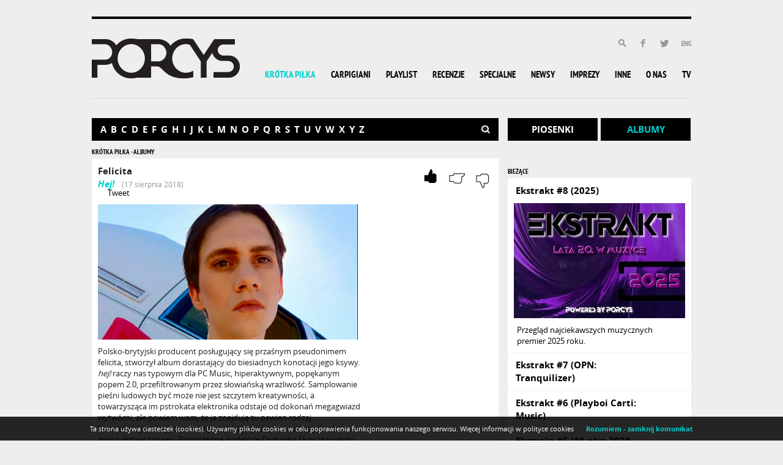

--- FILE ---
content_type: text/html; charset=utf-8
request_url: https://porcys.com/short/album/felicita-hej/
body_size: 5241
content:
<!DOCTYPE html>


<html>

	<head>

		<meta charset="utf-8">
		<meta http-equiv="X-UA-Compatible" content="IE=edge,chrome=1">
		<title>Felicita - Hej!</title>

		<meta name="description" content="Portal muzyki niezależnej">
		<meta name="keywords" content="muzyka niezależna, recenzje płyt, recenzje muzyczne, magazyn, kultura, gazeta, playlist, felietony, wywiady, relacje z koncertów, rankingi, forum, archiwum, listy, współpraca, opinie, wypowiedzi, wydarzenia, koncerty, granie, kalendarz imprez, imprezy, opisy, rock, pop, indie, elektronika, zespoły, wykonawcy, dobre granie, muza, serwis, portal, wydawnictwo, reklama, kampania reklamowa">
		<meta name="viewport" content="width=device-width">
		<meta name="robots" content="index,follow">

		<link rel="icon" href="/static/img/fav-muzyka.ico" type="image/x-icon" />
		<link rel="stylesheet" href="/static/css/main.min.css">
		<script src="/static/js/vendor/modernizr-2.6.2.min.js"></script>

		
    <meta property="og:title" content="Felicita - Hej!" />
    
    	<meta property="og:description" content="Krótka piłka | Album" />
    

	
        <meta property="og:image" content="http://porcys.com/media/img/kp_felicita.png" />
   


		
  <script>var dataLayer = [];dataLayer.push({"page": "other"});</script>
<!-- Google Tag Manager -->
<script>(function(w,d,s,l,i){w[l]=w[l]||[];w[l].push({'gtm.start':
new Date().getTime(),event:'gtm.js'});var f=d.getElementsByTagName(s)[0],
j=d.createElement(s),dl=l!='dataLayer'?'&l='+l:'';j.async=true;j.src=
'https://www.googletagmanager.com/gtm.js?id='+i+dl;f.parentNode.insertBefore(j,f);
})(window,document,'script','dataLayer','GTM-PPTCNLP');</script>
<!-- End Google Tag Manager -->



		
      <!-- (C)2000-2013 Gemius SA - gemiusAudience / podstrony -->
<script type="text/javascript">
	<!--//--><![CDATA[//><!--
	var pp_gemius_identifier = 'cig1XQtPgXIYlZe97Bsdysex..MwH1iuY5e6kn96CGb.M7';
	// lines below shouldn't be edited
	function gemius_pending(i) { window[i] = window[i] || function() {var x = window[i+'_pdata'] = window[i+'_pdata'] || []; x[x.length]=arguments;};};
	gemius_pending('gemius_hit'); gemius_pending('gemius_event'); gemius_pending('pp_gemius_hit'); gemius_pending('pp_gemius_event');
	(function(d,t) {try {var gt=d.createElement(t),s=d.getElementsByTagName(t)[0],l='http'+((location.protocol=='https:')?'s':''); gt.setAttribute('async','async');
	gt.setAttribute('defer','defer'); gt.src=l+'://goldbach.hit.gemius.pl/xgemius.js'; s.parentNode.insertBefore(gt,s);} catch (e) {}})(document,'script');
	//--><!]]>
</script>
    

		<!-- AutoRequest "ON"  -->
<script>
  var gfkSstConf = {
    "url": "config.sensic.net/pl1-sst-w.js", 
    "media" : "porcysCOM", 
    "content" : "www" 
  };


 (function (w, d, c, s, id) {
    if (d.getElementById(id)) {return;}
    w[id] = w[id] || function () {
        if ("undefined" == typeof gfkSstApi) {w[id].queue.push(arguments[0]);
        } else {gfkSstApi.impression(arguments[0]);}
    };
    w[id].queue = w[id].queue || [];
    var tag = d.createElement(s); var el = d.getElementsByTagName(s)[0];
    tag.id = id; tag.async = true; tag.src = '//' + c.url;
    el.parentNode.insertBefore(tag, el);
})(window, document, gfkSstConf, 'script', 'gfkSst');
</script>
	</head>

	<body>

		<!--[if lt IE 7]>
			<p class="chromeframe">Używasz <strong>bardzo starej</strong> przeglądarki, która może powodować błędy w wyświetlaniu strony. Zalecamy <a href="http://browsehappy.com/">aktualizację przeglądarki</a> dla Twojej wygody.</p>
		<![endif]-->

		<div class="wrapper">

			<div class="banner">
				<div id="stroer_topbanner"></div>

			</div>

			<header id="header">
				<a href="/" class="logo"></a>

				<ul class="icons">
					<li class="search">
						<a></a>
						<form action="/search/" method="GET">
							<input type="text" name="q" id="id_q" value="Szukaj" default-value="Szukaj" />
						</form>
					</li>
					<li class="facebook">
						<a href="http://www.facebook.com/Porcys" target="_blank"></a>
						<div>
							<div class="fb-like" data-href="https://www.facebook.com/Porcys" data-layout="button_count" data-action="like"
					    data-show-faces="false" data-share="false"></div>
						</div>
					</li>
					<li class="twitter"><a href="https://twitter.com/porcysmedia" target="_blank"></a></li>
					<li class="lang">
						<div class="porcysen-number data-0">0</div>
						<a href="/en/"></a>
					</li>
				</ul>

				<nav>
					<ul>
						<li>
							<a href="/short/"
    
        class="active"
    
>KRÓTKA PIŁKA</a>
					    <ul>
					    	<li><a href="/short/song/">PIOSENKI</a></li>
				        <li><a href="/short/album/"
    
        class="active"
    
>ALBUMY</a></li>
					    </ul>
						</li>
						<li><a href="/carpigiani/"
    
>CARPIGIANI</a></li>
						<li><a href="/playlist/">PLAYLIST</a></li>
						<li><a href="/review/">RECENZJE</a></li>
						<li><a href="/special/">SPECJALNE</a></li>
						<li><a href="/news/">NEWSY</a></li>
						<li><a href="/event/">IMPREZY</a></li>
						<li><a href="/others/" >INNE</a></li>
						<li>
							<a href="#">O NAS</a>
					    

<ul class="about-us">

	<li><a href="/article/porcyss-guide-to-pop/" title="Porcys&#39;s Guide to Pop">Porcys&#39;s Guide to Pop</a></li>

	<li><a href="/ranking/porcyss-guide-to-pop-addendum/" title="Porcys&#39;s Guide to Pop: Addendum">Porcys&#39;s Guide to Pop: Addendum</a></li>

	<li><a href="/ranking/najlepsze-polskie-plyty-xx-wieku/" title="Najlepsze polskie płyty XX wieku">Najlepsze polskie płyty XX wieku</a></li>

	<li><a href="/ranking/najlepsze-polskie-single-xx-wieku/" title="Najlepsze polskie single XX wieku">Najlepsze polskie single XX wieku</a></li>

	<li><a href="/ranking/100-plyt-1990-1999/" title="100 Płyt 1990-1999">100 Płyt 1990-1999</a></li>

	<li><a href="/article/20-najlepszych-polskich-raperow-wszech-czasow/" title="20 najlepszych polskich raperów wszech czasów">20 najlepszych polskich raperów wszech czasów</a></li>

	<li><a href="/article/50-najlepszych-wokalistek-wszech-czasow/" title="50 najlepszych wokalistek wszech czasów">50 najlepszych wokalistek wszech czasów</a></li>

	<li><a href="/ranking/10-najlepszych-singli-2019/" title="10 najlepszych singli 2019">10 najlepszych singli 2019</a></li>

	<li><a href="/ranking/10-najlepszych-plyt-2019/" title="10 najlepszych płyt 2019">10 najlepszych płyt 2019</a></li>

	<li><a href="/ranking/100-najlepszych-plyt-2010-2014/" title="100 najlepszych płyt 2010-2014">100 najlepszych płyt 2010-2014</a></li>

	<li><a href="/ranking/100-najlepszych-singli-2010-2014/" title="100 najlepszych singli 2010-2014">100 najlepszych singli 2010-2014</a></li>

</ul>
						</li>
						<li><a href="https://www.youtube.com/user/porcystv" target="_blank">TV</a></li>
					</ul>
				</nav>

			</header>

			

			<div class="content">

            	<nav>
                	<ul>
                		
                		
                    		<li><a href="/short/album/A/" >A</a></li>
                		
                    		<li><a href="/short/album/B/" >B</a></li>
                		
                    		<li><a href="/short/album/C/" >C</a></li>
                		
                    		<li><a href="/short/album/D/" >D</a></li>
                		
                    		<li><a href="/short/album/E/" >E</a></li>
                		
                    		<li><a href="/short/album/F/" >F</a></li>
                		
                    		<li><a href="/short/album/G/" >G</a></li>
                		
                    		<li><a href="/short/album/H/" >H</a></li>
                		
                    		<li><a href="/short/album/I/" >I</a></li>
                		
                    		<li><a href="/short/album/J/" >J</a></li>
                		
                    		<li><a href="/short/album/K/" >K</a></li>
                		
                    		<li><a href="/short/album/L/" >L</a></li>
                		
                    		<li><a href="/short/album/M/" >M</a></li>
                		
                    		<li><a href="/short/album/N/" >N</a></li>
                		
                    		<li><a href="/short/album/O/" >O</a></li>
                		
                    		<li><a href="/short/album/P/" >P</a></li>
                		
                    		<li><a href="/short/album/Q/" >Q</a></li>
                		
                    		<li><a href="/short/album/R/" >R</a></li>
                		
                    		<li><a href="/short/album/S/" >S</a></li>
                		
                    		<li><a href="/short/album/T/" >T</a></li>
                		
                    		<li><a href="/short/album/U/" >U</a></li>
                		
                    		<li><a href="/short/album/V/" >V</a></li>
                		
                    		<li><a href="/short/album/W/" >W</a></li>
                		
                    		<li><a href="/short/album/X/" >X</a></li>
                		
                    		<li><a href="/short/album/Y/" >Y</a></li>
                		
                    		<li><a href="/short/album/Z/" >Z</a></li>
                		
                    </ul>
                    <form action="/short/album/search/" method="GET" class="letter-bar">

						<input type="text" name="q" id="id_q" value="" />
						<input type="submit" value="" />
					</form>

                </nav>

            	<ul class="shorty">
                	<h5>
                      
                        KRÓTKA PIŁKA - ALBUMY
                      
                    </h5>

                	<li class="g">
                		<h2>Felicita <span><i>Hej!</i></span> <div class="db-date">(17 sierpnia 2018)</div></h2>
                		<div id="social-widgets">
							<ul>
								<li class="fb"><div class="fb-like" data-href="https://porcys.com/short/album/felicita-hej/" data-layout="button_count" data-action="like" data-show-faces="false" data-share="true"></div></li>
								<li class="twitter"><a href="https://twitter.com/share?url=https://porcys.com/short/album/felicita-hej/" class="twitter-share-button" data-lang="en">Tweet</a></li>
								<li class="gplus"><div class="g-plusone" data-size="medium" data-href="https://porcys.com/short/album/felicita-hej/"></div></li>
							</ul>
						</div><!-- /social widgets -->
                		<p><p><img style="vertical-align: middle;" src="/media/img/kp_felicita.png" alt="kp" width="425px" /></p>
<p>Polsko-brytyjski producent posługujący się przaśnym pseudonimem felicita, stworzył album dorastający do biesiadnych konotacji jego ksywy. <em>hej!</em> raczy nas typowym dla PC Music, hiperaktywnym, popękanym popem 2.0, przefiltrowanym przez słowiańską wrażliwość. Samplowanie pieśni ludowych być może nie jest szczytem kreatywności, a towarzysząca im pstrokata elektronika odstaje od dokonań megagwiazd wytw&oacute;rni, ale powiem wam, że ja znajduję tu pewien rodzaj bezpretensjonalnej szczerości pozwalającej mi na ponad trzydzieści minut dobrej zabawy. Prostolinijne podejście Dominika Dvoraka należy traktować jako potrzebny odpoczynek od wywołujących b&oacute;l głowy, intertekstualnych orgii labelowych koleg&oacute;w. Plus się należy, nawet jeśli bez specjalnie głośnego aplauzu. &ndash;Ł.Krajnik</p>
<p><iframe src="https://open.spotify.com/embed/album/6AZqCEHcBo4uOvStXHm6hO" frameborder="0" width="425" height="80"></iframe></p></p>
					</li>

                </ul><!-- full end -->

                <nav id="bottom">
                    
                        <a href="/short/album/" class="prev">&#060; Powrót - lista albumów</a>
                    
                </nav>

            </div><!-- content end -->

	         <div class="side zero">
                
                	<a href="/short/song/" class="btn category">PIOSENKI</a>
                    <a href="/short/album/" class="btn category active">ALBUMY</a>
                    <div class="clearfix"></div><!-- /clearfix -->
                

	        	<div id="banner-right-top" class="subpage">
                    <div id="stroer_box"></div>

                  </div>

                  



<section class="accordion loading">
	<span class="accordion-loader">
	</span>
	<h5>BIEŻĄCE</h5>		
			
		<div class="active first">
			
	    		<a href="/rubric/ekstrakt-8-2025/">Ekstrakt #8 (2025)</a>
	    	
	        <article >
		        
		            <a href="/rubric/ekstrakt-8-2025/">
		            	
		            		<img src="/media/cache/17/95/1795056ba1e986b79ca6d02a65968a6e.jpg" alt="" />
						
		            </a>
		         
	            <p><a href="/rubric/ekstrakt-8-2025/" class="lead">Przegląd najciekawszych muzycznych premier 2025 roku.</a></p>
	        </article>
	    </div>
			
		<div >
			
	    		<a href="/rubric/ekstrakt-7-opn-tranquilizer/">Ekstrakt #7 (OPN: Tranquilizer)</a>
	    	
	        <article >
		        
		            <a href="/rubric/ekstrakt-7-opn-tranquilizer/">
		            	
		            		<img src="/media/cache/d2/e9/d2e9cd577ff6866adc10b8a497f0aa80.jpg" alt="" />
						
		            </a>
		         
	            <p><a href="/rubric/ekstrakt-7-opn-tranquilizer/" class="lead">W kolejnym odcinku oglądamy pod mikroskopem rewelacyjny album Daniela Lopatina.</a></p>
	        </article>
	    </div>
			
		<div >
			
	    		<a href="/rubric/ekstrakt-6-playboi-carti-music/">Ekstrakt #6 (Playboi Carti: Music)</a>
	    	
	        <article >
		        
		            <a href="/rubric/ekstrakt-6-playboi-carti-music/">
		            	
		            		<img src="/media/cache/c5/dd/c5ddb773b99f578e7c4a2c60a8a0ea36.jpg" alt="" />
						
		            </a>
		         
	            <p><a href="/rubric/ekstrakt-6-playboi-carti-music/" class="lead">Omawiamy długo wyczekiwany album jednego z najważniejszych raperów dekady. </a></p>
	        </article>
	    </div>
			
		<div class="last">
			
	    		<a href="/rubric/ekstrakt-5-10-plyt-2020-2024/">Ekstrakt #5 (10 płyt 2020-2024)</a>
	    	
	        <article >
		        
		            <a href="/rubric/ekstrakt-5-10-plyt-2020-2024/">
		            	
		            		<img src="/media/cache/dd/7e/dd7e56b7e9f34fe11ed2a0ac93141e16.jpg" alt="" />
						
		            </a>
		         
	            <p><a href="/rubric/ekstrakt-5-10-plyt-2020-2024/" class="lead">Skromne płytowe podsumowanie ostatnich 5 lat w muzyce.</a></p>
	        </article>
	    </div>
	
</section>

                  <div id="banner-skyscrapper" class="subpage">
                    <div id="stroer_sky"></div>

                  </div>

	        </div> <!-- side end -->

	

			<div class="clearfix"></div>

			<footer>
				<ul class="clearfix">
					<li>
						<ul>
							<li>&copy; 2000-2015</li>
							<li>Porcys Media</li>
						</ul>
					</li>
					<li>
						<ul>
							<li><a href="/short/">Krótka Piłka</a></li>
							<li><a href="/carpigiani/">Carpigiani</a></li>
							<li><a href="/playlist/">Playlist</a></li>
							<li><a href="/review/">Recenzje</a></li>
							<li><a href="/special/">Specjalne</a></li>
						</ul>
					</li>
					<li>
						<ul>
							<li><a href="/news/">Newsy</a></li>
							<li><a href="/event/">Imprezy</a></li>
							<li><a href="https://www.youtube.com/user/porcystv" target="_blank">TV</a></li>
						</ul>
					</li>
					
						
							<li>
								<ul>
								
									<li><a href="/redakcja/">Redakcja</a></li>
								
									<li><a href="/reklama/">Reklama</a></li>
								
									<li><a href="/kontakt/">Kontakt</a></li>
								
									<li><a href="/wspolpraca/">Współpraca</a></li>
								
									<li><a href="/wszystkie-recenzje/">Wszystkie recenzje</a></li>
								
									<li><a href="/polityka-cookies/">Polityka cookies</a></li>
								
								</ul>
							</li>
						
				</ul>
			</footer>

		</div><!-- wrapper end -->

		<!-- scripts -->
		<script src="//ajax.googleapis.com/ajax/libs/jquery/1.10.1/jquery.min.js"></script>
		<script>window.jQuery || document.write('<script src="/static/js/vendor/jquery-1.10.1.min.js"><\/script>')</script>
		<script src="/static/js/ads.js"></script>
		<script src="/static/js/plugins.min.js"></script>
		<script src="/static/js/main.min.js"></script>

		<!-- google analytics -->
		<script>
			(function(i,s,o,g,r,a,m){i['GoogleAnalyticsObject']=r;i[r]=i[r]||function(){
			(i[r].q=i[r].q||[]).push(arguments)},i[r].l=1*new Date();a=s.createElement(o),
			m=s.getElementsByTagName(o)[0];a.async=1;a.src=g;m.parentNode.insertBefore(a,m)
			})(window,document,'script','//www.google-analytics.com/analytics.js','ga');

			ga('create', 'UA-53174673-1', 'auto');
			ga('send', 'pageview');
		</script>

	</body>

</html>
